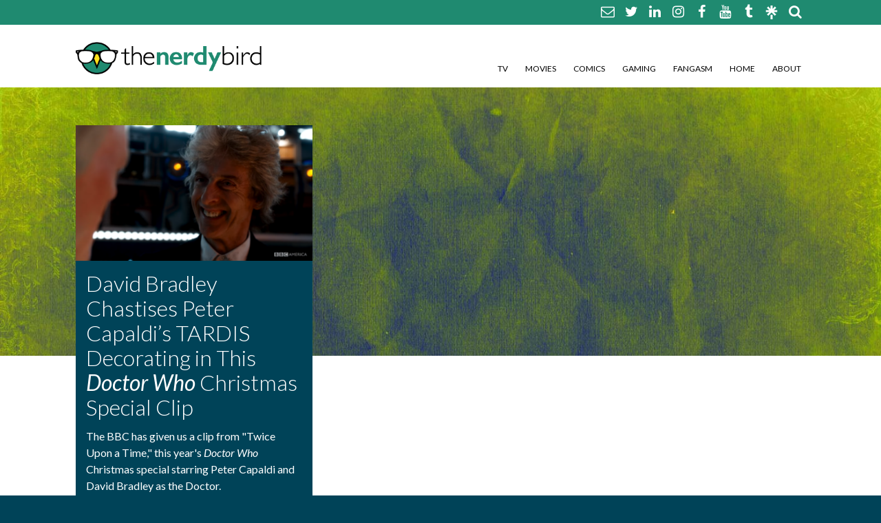

--- FILE ---
content_type: text/html; charset=UTF-8
request_url: https://thenerdybird.com/tag/david-bradley/
body_size: 8005
content:
<!DOCTYPE html>
<html xmlns="http://www.w3.org/1999/xhtml" lang="en-US" id="html">
<!--[if IE 7]>
<html class="ie ie7" lang="en-US" id="html">
<![endif]-->
<!--[if IE 8]>
<html class="ie ie8" lang="en-US" id="html">
<![endif]-->
<!--[if !(IE 7) & !(IE 8)]><!-->
<!--<![endif]-->
<head>
	<meta charset="UTF-8">
	<link rel="profile" href="https://gmpg.org/xfn/11">
	<link rel="pingback" href="https://thenerdybird.com/xmlrpc.php">
	<title>David Bradley Archives - The Nerdy Bird The Nerdy Bird</title>
	<meta name='robots' content='index, follow, max-image-preview:large, max-snippet:-1, max-video-preview:-1' />

	<!-- This site is optimized with the Yoast SEO plugin v26.8 - https://yoast.com/product/yoast-seo-wordpress/ -->
	<link rel="canonical" href="https://thenerdybird.com/tag/david-bradley/" />
	<meta property="og:locale" content="en_US" />
	<meta property="og:type" content="article" />
	<meta property="og:title" content="David Bradley Archives - The Nerdy Bird" />
	<meta property="og:url" content="https://thenerdybird.com/tag/david-bradley/" />
	<meta property="og:site_name" content="The Nerdy Bird" />
	<meta name="twitter:card" content="summary_large_image" />
	<meta name="twitter:site" content="@JILLPANTOZZI" />
	<script type="application/ld+json" class="yoast-schema-graph">{"@context":"https://schema.org","@graph":[{"@type":"CollectionPage","@id":"https://thenerdybird.com/tag/david-bradley/","url":"https://thenerdybird.com/tag/david-bradley/","name":"David Bradley Archives - The Nerdy Bird","isPartOf":{"@id":"https://thenerdybird.com/#website"},"primaryImageOfPage":{"@id":"https://thenerdybird.com/tag/david-bradley/#primaryimage"},"image":{"@id":"https://thenerdybird.com/tag/david-bradley/#primaryimage"},"thumbnailUrl":"https://thenerdybird.com/wp-content/uploads/2017/11/Screen-Shot-2017-11-17-at-3.27.56-PM-1.png","breadcrumb":{"@id":"https://thenerdybird.com/tag/david-bradley/#breadcrumb"},"inLanguage":"en-US"},{"@type":"ImageObject","inLanguage":"en-US","@id":"https://thenerdybird.com/tag/david-bradley/#primaryimage","url":"https://thenerdybird.com/wp-content/uploads/2017/11/Screen-Shot-2017-11-17-at-3.27.56-PM-1.png","contentUrl":"https://thenerdybird.com/wp-content/uploads/2017/11/Screen-Shot-2017-11-17-at-3.27.56-PM-1.png","width":1120,"height":625},{"@type":"BreadcrumbList","@id":"https://thenerdybird.com/tag/david-bradley/#breadcrumb","itemListElement":[{"@type":"ListItem","position":1,"name":"Home","item":"https://thenerdybird.com/"},{"@type":"ListItem","position":2,"name":"David Bradley"}]},{"@type":"WebSite","@id":"https://thenerdybird.com/#website","url":"https://thenerdybird.com/","name":"The Nerdy Bird","description":"Be excellent to each other.","potentialAction":[{"@type":"SearchAction","target":{"@type":"EntryPoint","urlTemplate":"https://thenerdybird.com/?s={search_term_string}"},"query-input":{"@type":"PropertyValueSpecification","valueRequired":true,"valueName":"search_term_string"}}],"inLanguage":"en-US"}]}</script>
	<!-- / Yoast SEO plugin. -->


<link rel="alternate" type="application/rss+xml" title="The Nerdy Bird &raquo; David Bradley Tag Feed" href="https://thenerdybird.com/tag/david-bradley/feed/" />
<style id='wp-img-auto-sizes-contain-inline-css' type='text/css'>
img:is([sizes=auto i],[sizes^="auto," i]){contain-intrinsic-size:3000px 1500px}
/*# sourceURL=wp-img-auto-sizes-contain-inline-css */
</style>
<style id='wp-emoji-styles-inline-css' type='text/css'>

	img.wp-smiley, img.emoji {
		display: inline !important;
		border: none !important;
		box-shadow: none !important;
		height: 1em !important;
		width: 1em !important;
		margin: 0 0.07em !important;
		vertical-align: -0.1em !important;
		background: none !important;
		padding: 0 !important;
	}
/*# sourceURL=wp-emoji-styles-inline-css */
</style>
<link rel='stylesheet' id='wp-block-library-css' href='https://thenerdybird.com/wp-includes/css/dist/block-library/style.min.css?ver=9d38f03cf7b60013ed62cb42f24ba02b' type='text/css' media='all' />
<style id='classic-theme-styles-inline-css' type='text/css'>
/*! This file is auto-generated */
.wp-block-button__link{color:#fff;background-color:#32373c;border-radius:9999px;box-shadow:none;text-decoration:none;padding:calc(.667em + 2px) calc(1.333em + 2px);font-size:1.125em}.wp-block-file__button{background:#32373c;color:#fff;text-decoration:none}
/*# sourceURL=/wp-includes/css/classic-themes.min.css */
</style>
<link rel='stylesheet' id='jet-engine-frontend-css' href='https://thenerdybird.com/wp-content/plugins/jet-engine/assets/css/frontend.css?ver=3.8.2.1' type='text/css' media='all' />
<style id='global-styles-inline-css' type='text/css'>
:root{--wp--preset--aspect-ratio--square: 1;--wp--preset--aspect-ratio--4-3: 4/3;--wp--preset--aspect-ratio--3-4: 3/4;--wp--preset--aspect-ratio--3-2: 3/2;--wp--preset--aspect-ratio--2-3: 2/3;--wp--preset--aspect-ratio--16-9: 16/9;--wp--preset--aspect-ratio--9-16: 9/16;--wp--preset--color--black: #000000;--wp--preset--color--cyan-bluish-gray: #abb8c3;--wp--preset--color--white: #ffffff;--wp--preset--color--pale-pink: #f78da7;--wp--preset--color--vivid-red: #cf2e2e;--wp--preset--color--luminous-vivid-orange: #ff6900;--wp--preset--color--luminous-vivid-amber: #fcb900;--wp--preset--color--light-green-cyan: #7bdcb5;--wp--preset--color--vivid-green-cyan: #00d084;--wp--preset--color--pale-cyan-blue: #8ed1fc;--wp--preset--color--vivid-cyan-blue: #0693e3;--wp--preset--color--vivid-purple: #9b51e0;--wp--preset--gradient--vivid-cyan-blue-to-vivid-purple: linear-gradient(135deg,rgb(6,147,227) 0%,rgb(155,81,224) 100%);--wp--preset--gradient--light-green-cyan-to-vivid-green-cyan: linear-gradient(135deg,rgb(122,220,180) 0%,rgb(0,208,130) 100%);--wp--preset--gradient--luminous-vivid-amber-to-luminous-vivid-orange: linear-gradient(135deg,rgb(252,185,0) 0%,rgb(255,105,0) 100%);--wp--preset--gradient--luminous-vivid-orange-to-vivid-red: linear-gradient(135deg,rgb(255,105,0) 0%,rgb(207,46,46) 100%);--wp--preset--gradient--very-light-gray-to-cyan-bluish-gray: linear-gradient(135deg,rgb(238,238,238) 0%,rgb(169,184,195) 100%);--wp--preset--gradient--cool-to-warm-spectrum: linear-gradient(135deg,rgb(74,234,220) 0%,rgb(151,120,209) 20%,rgb(207,42,186) 40%,rgb(238,44,130) 60%,rgb(251,105,98) 80%,rgb(254,248,76) 100%);--wp--preset--gradient--blush-light-purple: linear-gradient(135deg,rgb(255,206,236) 0%,rgb(152,150,240) 100%);--wp--preset--gradient--blush-bordeaux: linear-gradient(135deg,rgb(254,205,165) 0%,rgb(254,45,45) 50%,rgb(107,0,62) 100%);--wp--preset--gradient--luminous-dusk: linear-gradient(135deg,rgb(255,203,112) 0%,rgb(199,81,192) 50%,rgb(65,88,208) 100%);--wp--preset--gradient--pale-ocean: linear-gradient(135deg,rgb(255,245,203) 0%,rgb(182,227,212) 50%,rgb(51,167,181) 100%);--wp--preset--gradient--electric-grass: linear-gradient(135deg,rgb(202,248,128) 0%,rgb(113,206,126) 100%);--wp--preset--gradient--midnight: linear-gradient(135deg,rgb(2,3,129) 0%,rgb(40,116,252) 100%);--wp--preset--font-size--small: 13px;--wp--preset--font-size--medium: 20px;--wp--preset--font-size--large: 36px;--wp--preset--font-size--x-large: 42px;--wp--preset--spacing--20: 0.44rem;--wp--preset--spacing--30: 0.67rem;--wp--preset--spacing--40: 1rem;--wp--preset--spacing--50: 1.5rem;--wp--preset--spacing--60: 2.25rem;--wp--preset--spacing--70: 3.38rem;--wp--preset--spacing--80: 5.06rem;--wp--preset--shadow--natural: 6px 6px 9px rgba(0, 0, 0, 0.2);--wp--preset--shadow--deep: 12px 12px 50px rgba(0, 0, 0, 0.4);--wp--preset--shadow--sharp: 6px 6px 0px rgba(0, 0, 0, 0.2);--wp--preset--shadow--outlined: 6px 6px 0px -3px rgb(255, 255, 255), 6px 6px rgb(0, 0, 0);--wp--preset--shadow--crisp: 6px 6px 0px rgb(0, 0, 0);}:where(.is-layout-flex){gap: 0.5em;}:where(.is-layout-grid){gap: 0.5em;}body .is-layout-flex{display: flex;}.is-layout-flex{flex-wrap: wrap;align-items: center;}.is-layout-flex > :is(*, div){margin: 0;}body .is-layout-grid{display: grid;}.is-layout-grid > :is(*, div){margin: 0;}:where(.wp-block-columns.is-layout-flex){gap: 2em;}:where(.wp-block-columns.is-layout-grid){gap: 2em;}:where(.wp-block-post-template.is-layout-flex){gap: 1.25em;}:where(.wp-block-post-template.is-layout-grid){gap: 1.25em;}.has-black-color{color: var(--wp--preset--color--black) !important;}.has-cyan-bluish-gray-color{color: var(--wp--preset--color--cyan-bluish-gray) !important;}.has-white-color{color: var(--wp--preset--color--white) !important;}.has-pale-pink-color{color: var(--wp--preset--color--pale-pink) !important;}.has-vivid-red-color{color: var(--wp--preset--color--vivid-red) !important;}.has-luminous-vivid-orange-color{color: var(--wp--preset--color--luminous-vivid-orange) !important;}.has-luminous-vivid-amber-color{color: var(--wp--preset--color--luminous-vivid-amber) !important;}.has-light-green-cyan-color{color: var(--wp--preset--color--light-green-cyan) !important;}.has-vivid-green-cyan-color{color: var(--wp--preset--color--vivid-green-cyan) !important;}.has-pale-cyan-blue-color{color: var(--wp--preset--color--pale-cyan-blue) !important;}.has-vivid-cyan-blue-color{color: var(--wp--preset--color--vivid-cyan-blue) !important;}.has-vivid-purple-color{color: var(--wp--preset--color--vivid-purple) !important;}.has-black-background-color{background-color: var(--wp--preset--color--black) !important;}.has-cyan-bluish-gray-background-color{background-color: var(--wp--preset--color--cyan-bluish-gray) !important;}.has-white-background-color{background-color: var(--wp--preset--color--white) !important;}.has-pale-pink-background-color{background-color: var(--wp--preset--color--pale-pink) !important;}.has-vivid-red-background-color{background-color: var(--wp--preset--color--vivid-red) !important;}.has-luminous-vivid-orange-background-color{background-color: var(--wp--preset--color--luminous-vivid-orange) !important;}.has-luminous-vivid-amber-background-color{background-color: var(--wp--preset--color--luminous-vivid-amber) !important;}.has-light-green-cyan-background-color{background-color: var(--wp--preset--color--light-green-cyan) !important;}.has-vivid-green-cyan-background-color{background-color: var(--wp--preset--color--vivid-green-cyan) !important;}.has-pale-cyan-blue-background-color{background-color: var(--wp--preset--color--pale-cyan-blue) !important;}.has-vivid-cyan-blue-background-color{background-color: var(--wp--preset--color--vivid-cyan-blue) !important;}.has-vivid-purple-background-color{background-color: var(--wp--preset--color--vivid-purple) !important;}.has-black-border-color{border-color: var(--wp--preset--color--black) !important;}.has-cyan-bluish-gray-border-color{border-color: var(--wp--preset--color--cyan-bluish-gray) !important;}.has-white-border-color{border-color: var(--wp--preset--color--white) !important;}.has-pale-pink-border-color{border-color: var(--wp--preset--color--pale-pink) !important;}.has-vivid-red-border-color{border-color: var(--wp--preset--color--vivid-red) !important;}.has-luminous-vivid-orange-border-color{border-color: var(--wp--preset--color--luminous-vivid-orange) !important;}.has-luminous-vivid-amber-border-color{border-color: var(--wp--preset--color--luminous-vivid-amber) !important;}.has-light-green-cyan-border-color{border-color: var(--wp--preset--color--light-green-cyan) !important;}.has-vivid-green-cyan-border-color{border-color: var(--wp--preset--color--vivid-green-cyan) !important;}.has-pale-cyan-blue-border-color{border-color: var(--wp--preset--color--pale-cyan-blue) !important;}.has-vivid-cyan-blue-border-color{border-color: var(--wp--preset--color--vivid-cyan-blue) !important;}.has-vivid-purple-border-color{border-color: var(--wp--preset--color--vivid-purple) !important;}.has-vivid-cyan-blue-to-vivid-purple-gradient-background{background: var(--wp--preset--gradient--vivid-cyan-blue-to-vivid-purple) !important;}.has-light-green-cyan-to-vivid-green-cyan-gradient-background{background: var(--wp--preset--gradient--light-green-cyan-to-vivid-green-cyan) !important;}.has-luminous-vivid-amber-to-luminous-vivid-orange-gradient-background{background: var(--wp--preset--gradient--luminous-vivid-amber-to-luminous-vivid-orange) !important;}.has-luminous-vivid-orange-to-vivid-red-gradient-background{background: var(--wp--preset--gradient--luminous-vivid-orange-to-vivid-red) !important;}.has-very-light-gray-to-cyan-bluish-gray-gradient-background{background: var(--wp--preset--gradient--very-light-gray-to-cyan-bluish-gray) !important;}.has-cool-to-warm-spectrum-gradient-background{background: var(--wp--preset--gradient--cool-to-warm-spectrum) !important;}.has-blush-light-purple-gradient-background{background: var(--wp--preset--gradient--blush-light-purple) !important;}.has-blush-bordeaux-gradient-background{background: var(--wp--preset--gradient--blush-bordeaux) !important;}.has-luminous-dusk-gradient-background{background: var(--wp--preset--gradient--luminous-dusk) !important;}.has-pale-ocean-gradient-background{background: var(--wp--preset--gradient--pale-ocean) !important;}.has-electric-grass-gradient-background{background: var(--wp--preset--gradient--electric-grass) !important;}.has-midnight-gradient-background{background: var(--wp--preset--gradient--midnight) !important;}.has-small-font-size{font-size: var(--wp--preset--font-size--small) !important;}.has-medium-font-size{font-size: var(--wp--preset--font-size--medium) !important;}.has-large-font-size{font-size: var(--wp--preset--font-size--large) !important;}.has-x-large-font-size{font-size: var(--wp--preset--font-size--x-large) !important;}
:where(.wp-block-post-template.is-layout-flex){gap: 1.25em;}:where(.wp-block-post-template.is-layout-grid){gap: 1.25em;}
:where(.wp-block-term-template.is-layout-flex){gap: 1.25em;}:where(.wp-block-term-template.is-layout-grid){gap: 1.25em;}
:where(.wp-block-columns.is-layout-flex){gap: 2em;}:where(.wp-block-columns.is-layout-grid){gap: 2em;}
:root :where(.wp-block-pullquote){font-size: 1.5em;line-height: 1.6;}
/*# sourceURL=global-styles-inline-css */
</style>
<link rel='stylesheet' id='style-css' href='https://thenerdybird.com/wp-content/themes/TheNerdyBird/style.css?ver=9d38f03cf7b60013ed62cb42f24ba02b' type='text/css' media='all' />
<link rel='stylesheet' id='font-awesome-css' href='https://thenerdybird.com/wp-content/plugins/elementor/assets/lib/font-awesome/css/font-awesome.min.css?ver=4.7.0' type='text/css' media='all' />
<script type="text/javascript" src="https://thenerdybird.com/wp-includes/js/jquery/jquery.min.js?ver=3.7.1" id="jquery-core-js"></script>
<script type="text/javascript" src="https://thenerdybird.com/wp-includes/js/jquery/jquery-migrate.min.js?ver=3.4.1" id="jquery-migrate-js"></script>
<link rel="https://api.w.org/" href="https://thenerdybird.com/wp-json/" /><link rel="alternate" title="JSON" type="application/json" href="https://thenerdybird.com/wp-json/wp/v2/tags/4370" /><meta name="generator" content="Elementor 3.34.1; features: additional_custom_breakpoints; settings: css_print_method-external, google_font-enabled, font_display-swap">
			<style>
				.e-con.e-parent:nth-of-type(n+4):not(.e-lazyloaded):not(.e-no-lazyload),
				.e-con.e-parent:nth-of-type(n+4):not(.e-lazyloaded):not(.e-no-lazyload) * {
					background-image: none !important;
				}
				@media screen and (max-height: 1024px) {
					.e-con.e-parent:nth-of-type(n+3):not(.e-lazyloaded):not(.e-no-lazyload),
					.e-con.e-parent:nth-of-type(n+3):not(.e-lazyloaded):not(.e-no-lazyload) * {
						background-image: none !important;
					}
				}
				@media screen and (max-height: 640px) {
					.e-con.e-parent:nth-of-type(n+2):not(.e-lazyloaded):not(.e-no-lazyload),
					.e-con.e-parent:nth-of-type(n+2):not(.e-lazyloaded):not(.e-no-lazyload) * {
						background-image: none !important;
					}
				}
			</style>
			<link rel="icon" href="https://thenerdybird.com/wp-content/uploads/2016/02/cropped-NewNerdyBirdLogo2-32x32.jpg" sizes="32x32" />
<link rel="icon" href="https://thenerdybird.com/wp-content/uploads/2016/02/cropped-NewNerdyBirdLogo2-192x192.jpg" sizes="192x192" />
<link rel="apple-touch-icon" href="https://thenerdybird.com/wp-content/uploads/2016/02/cropped-NewNerdyBirdLogo2-180x180.jpg" />
<meta name="msapplication-TileImage" content="https://thenerdybird.com/wp-content/uploads/2016/02/cropped-NewNerdyBirdLogo2-270x270.jpg" />
		<meta http-equiv="Content-Type" content="text/html; charset=UTF-8" />
    <link rel="shortcut icon" type="image/x-icon" href="https://thenerdybird.com/wp-content/themes/TheNerdyBird/images/favicon.ico" />	
	<!--RESPONSIVE VIEWPORT <meta name="viewport" content="width=device-width, initial-scale=1.0"/> -->
<!--[if lt IE 9]>
  <script>
    document.createElement("header" );
    document.createElement("footer" );
    document.createElement("section"); 
    document.createElement("aside"  );
    document.createElement("nav"    );
    document.createElement("article"); 
    document.createElement("hgroup" ); 
    document.createElement("time"   );
  </script>
  <noscript>
     <strong>Warning !</strong>
     Because your browser does not support HTML5, some elements are simulated using JScript.
     Unfortunately your browser has disabled scripting. Please enable it in order to display this page.
  </noscript>
<![endif]-->
<!-- IE8 Support: Force Standards Mode (requires support for document.querySelectorAll) -->
<meta http-equiv="X-UA-Compatible" content="IE=edge">
<!-- end IE8 Support -->
<link href='https://fonts.googleapis.com/css?family=Lato:400,300,700,400italic' rel='stylesheet' type='text/css'>
<script>
  (function(i,s,o,g,r,a,m){i['GoogleAnalyticsObject']=r;i[r]=i[r]||function(){
  (i[r].q=i[r].q||[]).push(arguments)},i[r].l=1*new Date();a=s.createElement(o),
  m=s.getElementsByTagName(o)[0];a.async=1;a.src=g;m.parentNode.insertBefore(a,m)
  })(window,document,'script','//www.google-analytics.com/analytics.js','ga');

  ga('create', 'UA-4592469-1', 'auto');
  ga('send', 'pageview');

</script>
</head>
<body data-rsssl=1 class="archive tag tag-david-bradley tag-4370 wp-theme-TheNerdyBird elementor-default elementor-kit-17898">
<div class="social-wrapper">
  <div class="grid flex-container justify-right align-center">
		<nav class="social">
						<a href="mailto:nerdybirdblog@gmail.com"><i class="fa fa-envelope-o"></i></a>										<a href="https://bsky.app/profile/jillpantozzi.bsky.social" target="_blank">
						<i class="fa fa-twitter"></i></a>
									<a href="https://www.linkedin.com/in/jillpantozzi/" target="_blank">
						<i class="fa fa-linkedin"></i></a>
									<a href="https://instagram.com/jillpantozzi" target="_blank">
						<i class="fa fa-instagram"></i></a>
									<a href="https://www.facebook.com/TheNerdyBird" target="_blank">
						<i class="fa fa-facebook"></i></a>
									<a href="https://www.youtube.com/user/thenerdybird" target="_blank">
						<i class="fa fa-youtube"></i></a>
									<a href="http://thenerdybird.tumblr.com/" target="_blank">
						<i class="fa fa-tumblr"></i></a>
			        <a href="https://linktr.ee/JillPantozzi" target="_blank" style="vertical-align: middle;"><img src="https://thenerdybird.com/wp-content/themes/TheNerdyBird/images/linktree-logo-icon.svg" alt="" style="max-height: 20px;"/></a>
			<form role="search" method="get" class="search-form inline" action="https://thenerdybird.com/">
    <a href="#" class="search"><i class="fa fa-search"></i></a><input class="text searchbox" type="search" placeholder="Search…" name="s" id="search-input" value="" />
	<input type="submit" class="search-submit" value="Search" style="display:none;" />
</form>			  </nav>
	</div><!--end .grid-->
</div>
<header>
	<div class="grid flex-container justify align-bottom">
		<a href="https://thenerdybird.com" class="logo" title=""></a>
		<nav class="mainNav">
			<ul class="none clearfix"><li id="menu-item-3374" class="menu-item menu-item-type-taxonomy menu-item-object-category menu-item-3374"><a href="https://thenerdybird.com/category/tv/">TV</a></li>
<li id="menu-item-3373" class="menu-item menu-item-type-taxonomy menu-item-object-category menu-item-3373"><a href="https://thenerdybird.com/category/movies/">Movies</a></li>
<li id="menu-item-3370" class="menu-item menu-item-type-taxonomy menu-item-object-category menu-item-3370"><a href="https://thenerdybird.com/category/comics/">Comics</a></li>
<li id="menu-item-3372" class="menu-item menu-item-type-taxonomy menu-item-object-category menu-item-3372"><a href="https://thenerdybird.com/category/gaming/">Gaming</a></li>
<li id="menu-item-3371" class="menu-item menu-item-type-taxonomy menu-item-object-category menu-item-3371"><a href="https://thenerdybird.com/category/pop-culture/">Fangasm</a></li>
<li id="menu-item-44" class="menu-item menu-item-type-custom menu-item-object-custom menu-item-home menu-item-44"><a href="https://thenerdybird.com/">Home</a></li>
<li id="menu-item-3369" class="menu-item menu-item-type-post_type menu-item-object-page menu-item-3369"><a href="https://thenerdybird.com/about-the-nerdy-bird/">About</a></li>
</ul>		</nav>
		<div class="toggle"><i class="fa fa-bars"></i></div>
		<nav class="mobileNav">
			<ul class="menu"><li class="page_item page-item-3367"><a href="https://thenerdybird.com/about-the-nerdy-bird/">About The Nerdy Bird</a></li>
<li class="page_item page-item-6352"><a href="https://thenerdybird.com/comment-policy/">Comment Policy</a></li>
<li class="page_item page-item-6375"><a href="https://thenerdybird.com/disclaimer/">Disclaimer</a></li>
<li class="page_item page-item-6354"><a href="https://thenerdybird.com/promoted-posts-contributors/">Promotional Posts &#038; Contributors</a></li>
</ul>
		</nav>
	</div><!--end .grid-->
</header><!--end header-->
<div class="mainImg">
	<div class="grid wide">
        <div class="flex-container align-center">
                    </div>
			</div>
</header><!--end header-->
</div>
<div id="mainBody">
	<div class="grid clearfix">


<div class="masonry">
		<article class="post-17576 post type-post status-publish format-standard has-post-thumbnail hentry category-tv tag-bbc tag-bbc-america tag-christmas-special tag-david-bradley tag-doctor-who tag-holiday tag-mark-gatiss tag-pearl-mackie tag-peter-capaldi tag-rachel-talalay tag-steven-moffat" id="post-17576">
		<a href="https://thenerdybird.com/david-bradley-chastises-peter-capaldis-tardis-decorating-in-this-doctor-who-christmas-special-clip/" rel="bookmark" title="Permanent Link to David Bradley Chastises Peter Capaldi&#8217;s TARDIS Decorating in This Doctor Who Christmas Special Clip">
		<img fetchpriority="high" width="350" height="200" src="https://thenerdybird.com/wp-content/uploads/2017/11/Screen-Shot-2017-11-17-at-3.27.56-PM-1-350x200.png" class="block wp-post-image" alt="" decoding="async" /></a>
			<div class="module relative bg-blue" id="post-17576">
				<h1 class="title"><a href="https://thenerdybird.com/david-bradley-chastises-peter-capaldis-tardis-decorating-in-this-doctor-who-christmas-special-clip/" rel="bookmark" title="Permanent Link to David Bradley Chastises Peter Capaldi&#8217;s TARDIS Decorating in This Doctor Who Christmas Special Clip" class="white">David Bradley Chastises Peter Capaldi&#8217;s TARDIS Decorating in This <em>Doctor Who</em> Christmas Special Clip</a></h1>
				<p>The BBC has given us a clip from "Twice Upon a Time," this year's <em>Doctor Who</em> Christmas special starring Peter Capaldi and David Bradley as the Doctor.<a href="https://thenerdybird.com/david-bradley-chastises-peter-capaldis-tardis-decorating-in-this-doctor-who-christmas-special-clip/" class="more">Read More&nbsp;&raquo;</a></p>				<p class="time">November 17th, 2017</p>
			</div>
        </article>
	</div>
			<div class="navigation">
			<div class="alignleft"></div>
			<div class="alignright"></div>
		</div>
	

		</div><!--end .grid-->
	</div><!--end mainBody-->
<footer class="grid">
<a href="https://thenerdybird.com" title="The Nerdy Bird"><img src="https://thenerdybird.com/wp-content/themes/TheNerdyBird/images/The-Nerdy-Bird-logo-reverse.png" width="200" height="73" alt="The Nerdy Bird"/></a>
<div id="colophon" class="clearfix">
	<p>This website and its content are copyright of <a href="https://thenerdybird.com" class="white">The Nerdy Bird</a> &nbsp;|&nbsp;© The Nerdy Bird&nbsp;2026. All rights reserved. Site design by <strong><a href="http://www.801red.com" class="white" target="_blank">801red</a></strong></p>
</div>
<nav class="social">
		<a href="mailto:nerdybirdblog@gmail.com"><i class="fa fa-envelope-o"></i></a>						<a href="https://bsky.app/profile/jillpantozzi.bsky.social" target="_blank">
				<i class="fa fa-twitter"></i></a>
					<a href="https://www.linkedin.com/in/jillpantozzi/" target="_blank">
				<i class="fa fa-linkedin"></i></a>
					<a href="https://instagram.com/jillpantozzi" target="_blank">
				<i class="fa fa-instagram"></i></a>
					<a href="https://www.facebook.com/TheNerdyBird" target="_blank">
				<i class="fa fa-facebook"></i></a>
					<a href="https://www.youtube.com/user/thenerdybird" target="_blank">
				<i class="fa fa-youtube"></i></a>
					<a href="http://thenerdybird.tumblr.com/" target="_blank">
				<i class="fa fa-tumblr"></i></a>
	</nav>


</footer><!--end footer-->
	<script type="speculationrules">
{"prefetch":[{"source":"document","where":{"and":[{"href_matches":"/*"},{"not":{"href_matches":["/wp-*.php","/wp-admin/*","/wp-content/uploads/*","/wp-content/*","/wp-content/plugins/*","/wp-content/themes/TheNerdyBird/*","/*\\?(.+)"]}},{"not":{"selector_matches":"a[rel~=\"nofollow\"]"}},{"not":{"selector_matches":".no-prefetch, .no-prefetch a"}}]},"eagerness":"conservative"}]}
</script>
			<script>
				const lazyloadRunObserver = () => {
					const lazyloadBackgrounds = document.querySelectorAll( `.e-con.e-parent:not(.e-lazyloaded)` );
					const lazyloadBackgroundObserver = new IntersectionObserver( ( entries ) => {
						entries.forEach( ( entry ) => {
							if ( entry.isIntersecting ) {
								let lazyloadBackground = entry.target;
								if( lazyloadBackground ) {
									lazyloadBackground.classList.add( 'e-lazyloaded' );
								}
								lazyloadBackgroundObserver.unobserve( entry.target );
							}
						});
					}, { rootMargin: '200px 0px 200px 0px' } );
					lazyloadBackgrounds.forEach( ( lazyloadBackground ) => {
						lazyloadBackgroundObserver.observe( lazyloadBackground );
					} );
				};
				const events = [
					'DOMContentLoaded',
					'elementor/lazyload/observe',
				];
				events.forEach( ( event ) => {
					document.addEventListener( event, lazyloadRunObserver );
				} );
			</script>
			<script type="text/javascript" id="disqus_count-js-extra">
/* <![CDATA[ */
var countVars = {"disqusShortname":"thenerdybird"};
//# sourceURL=disqus_count-js-extra
/* ]]> */
</script>
<script type="text/javascript" src="https://thenerdybird.com/wp-content/plugins/disqus-comment-system/public/js/comment_count.js?ver=3.1.4" id="disqus_count-js"></script>
<script type="text/javascript" src="https://thenerdybird.com/wp-content/plugins/simple-share-buttons-adder/js/ssba.js?ver=1762815736" id="simple-share-buttons-adder-ssba-js"></script>
<script type="text/javascript" id="simple-share-buttons-adder-ssba-js-after">
/* <![CDATA[ */
Main.boot( [] );
//# sourceURL=simple-share-buttons-adder-ssba-js-after
/* ]]> */
</script>
<script type="text/javascript" src="https://thenerdybird.com/wp-content/themes/TheNerdyBird/scripts/kickstart.js?ver=1.1" id="kickstart-script-js"></script>
<script id="wp-emoji-settings" type="application/json">
{"baseUrl":"https://s.w.org/images/core/emoji/17.0.2/72x72/","ext":".png","svgUrl":"https://s.w.org/images/core/emoji/17.0.2/svg/","svgExt":".svg","source":{"concatemoji":"https://thenerdybird.com/wp-includes/js/wp-emoji-release.min.js?ver=9d38f03cf7b60013ed62cb42f24ba02b"}}
</script>
<script type="module">
/* <![CDATA[ */
/*! This file is auto-generated */
const a=JSON.parse(document.getElementById("wp-emoji-settings").textContent),o=(window._wpemojiSettings=a,"wpEmojiSettingsSupports"),s=["flag","emoji"];function i(e){try{var t={supportTests:e,timestamp:(new Date).valueOf()};sessionStorage.setItem(o,JSON.stringify(t))}catch(e){}}function c(e,t,n){e.clearRect(0,0,e.canvas.width,e.canvas.height),e.fillText(t,0,0);t=new Uint32Array(e.getImageData(0,0,e.canvas.width,e.canvas.height).data);e.clearRect(0,0,e.canvas.width,e.canvas.height),e.fillText(n,0,0);const a=new Uint32Array(e.getImageData(0,0,e.canvas.width,e.canvas.height).data);return t.every((e,t)=>e===a[t])}function p(e,t){e.clearRect(0,0,e.canvas.width,e.canvas.height),e.fillText(t,0,0);var n=e.getImageData(16,16,1,1);for(let e=0;e<n.data.length;e++)if(0!==n.data[e])return!1;return!0}function u(e,t,n,a){switch(t){case"flag":return n(e,"\ud83c\udff3\ufe0f\u200d\u26a7\ufe0f","\ud83c\udff3\ufe0f\u200b\u26a7\ufe0f")?!1:!n(e,"\ud83c\udde8\ud83c\uddf6","\ud83c\udde8\u200b\ud83c\uddf6")&&!n(e,"\ud83c\udff4\udb40\udc67\udb40\udc62\udb40\udc65\udb40\udc6e\udb40\udc67\udb40\udc7f","\ud83c\udff4\u200b\udb40\udc67\u200b\udb40\udc62\u200b\udb40\udc65\u200b\udb40\udc6e\u200b\udb40\udc67\u200b\udb40\udc7f");case"emoji":return!a(e,"\ud83e\u1fac8")}return!1}function f(e,t,n,a){let r;const o=(r="undefined"!=typeof WorkerGlobalScope&&self instanceof WorkerGlobalScope?new OffscreenCanvas(300,150):document.createElement("canvas")).getContext("2d",{willReadFrequently:!0}),s=(o.textBaseline="top",o.font="600 32px Arial",{});return e.forEach(e=>{s[e]=t(o,e,n,a)}),s}function r(e){var t=document.createElement("script");t.src=e,t.defer=!0,document.head.appendChild(t)}a.supports={everything:!0,everythingExceptFlag:!0},new Promise(t=>{let n=function(){try{var e=JSON.parse(sessionStorage.getItem(o));if("object"==typeof e&&"number"==typeof e.timestamp&&(new Date).valueOf()<e.timestamp+604800&&"object"==typeof e.supportTests)return e.supportTests}catch(e){}return null}();if(!n){if("undefined"!=typeof Worker&&"undefined"!=typeof OffscreenCanvas&&"undefined"!=typeof URL&&URL.createObjectURL&&"undefined"!=typeof Blob)try{var e="postMessage("+f.toString()+"("+[JSON.stringify(s),u.toString(),c.toString(),p.toString()].join(",")+"));",a=new Blob([e],{type:"text/javascript"});const r=new Worker(URL.createObjectURL(a),{name:"wpTestEmojiSupports"});return void(r.onmessage=e=>{i(n=e.data),r.terminate(),t(n)})}catch(e){}i(n=f(s,u,c,p))}t(n)}).then(e=>{for(const n in e)a.supports[n]=e[n],a.supports.everything=a.supports.everything&&a.supports[n],"flag"!==n&&(a.supports.everythingExceptFlag=a.supports.everythingExceptFlag&&a.supports[n]);var t;a.supports.everythingExceptFlag=a.supports.everythingExceptFlag&&!a.supports.flag,a.supports.everything||((t=a.source||{}).concatemoji?r(t.concatemoji):t.wpemoji&&t.twemoji&&(r(t.twemoji),r(t.wpemoji)))});
//# sourceURL=https://thenerdybird.com/wp-includes/js/wp-emoji-loader.min.js
/* ]]> */
</script>
</body>
</html>
